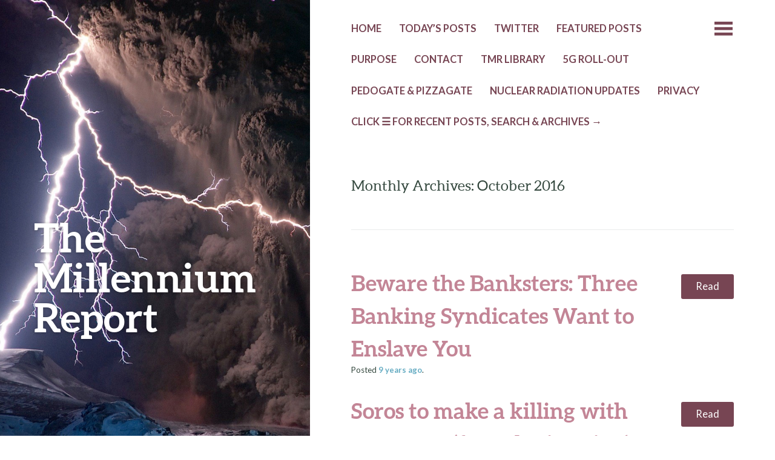

--- FILE ---
content_type: text/html; charset=UTF-8
request_url: https://themillenniumreport.com/2016/10/page/3/
body_size: 10201
content:
<!DOCTYPE html>
<html lang="en-US">
<head>
	<meta charset="UTF-8" />
	<meta name="viewport" content="width=device-width" />
	<link rel="profile" href="http://gmpg.org/xfn/11" />
	<link rel="pingback" href="https://themillenniumreport.com/xmlrpc.php" />

	<title>October 2016 &#8211; Page 3 &#8211; The Millennium Report</title>
<meta name='robots' content='max-image-preview:large' />
	<style>img:is([sizes="auto" i], [sizes^="auto," i]) { contain-intrinsic-size: 3000px 1500px }</style>
	<link rel='dns-prefetch' href='//static.addtoany.com' />
<link rel='dns-prefetch' href='//fonts.googleapis.com' />
<link rel="alternate" type="application/rss+xml" title="The Millennium Report &raquo; Feed" href="https://themillenniumreport.com/feed/" />
<link rel="alternate" type="application/rss+xml" title="The Millennium Report &raquo; Comments Feed" href="https://themillenniumreport.com/comments/feed/" />
<script type="text/javascript">
/* <![CDATA[ */
window._wpemojiSettings = {"baseUrl":"https:\/\/s.w.org\/images\/core\/emoji\/16.0.1\/72x72\/","ext":".png","svgUrl":"https:\/\/s.w.org\/images\/core\/emoji\/16.0.1\/svg\/","svgExt":".svg","source":{"concatemoji":"https:\/\/themillenniumreport.com\/wp-includes\/js\/wp-emoji-release.min.js?ver=6.8.3"}};
/*! This file is auto-generated */
!function(s,n){var o,i,e;function c(e){try{var t={supportTests:e,timestamp:(new Date).valueOf()};sessionStorage.setItem(o,JSON.stringify(t))}catch(e){}}function p(e,t,n){e.clearRect(0,0,e.canvas.width,e.canvas.height),e.fillText(t,0,0);var t=new Uint32Array(e.getImageData(0,0,e.canvas.width,e.canvas.height).data),a=(e.clearRect(0,0,e.canvas.width,e.canvas.height),e.fillText(n,0,0),new Uint32Array(e.getImageData(0,0,e.canvas.width,e.canvas.height).data));return t.every(function(e,t){return e===a[t]})}function u(e,t){e.clearRect(0,0,e.canvas.width,e.canvas.height),e.fillText(t,0,0);for(var n=e.getImageData(16,16,1,1),a=0;a<n.data.length;a++)if(0!==n.data[a])return!1;return!0}function f(e,t,n,a){switch(t){case"flag":return n(e,"\ud83c\udff3\ufe0f\u200d\u26a7\ufe0f","\ud83c\udff3\ufe0f\u200b\u26a7\ufe0f")?!1:!n(e,"\ud83c\udde8\ud83c\uddf6","\ud83c\udde8\u200b\ud83c\uddf6")&&!n(e,"\ud83c\udff4\udb40\udc67\udb40\udc62\udb40\udc65\udb40\udc6e\udb40\udc67\udb40\udc7f","\ud83c\udff4\u200b\udb40\udc67\u200b\udb40\udc62\u200b\udb40\udc65\u200b\udb40\udc6e\u200b\udb40\udc67\u200b\udb40\udc7f");case"emoji":return!a(e,"\ud83e\udedf")}return!1}function g(e,t,n,a){var r="undefined"!=typeof WorkerGlobalScope&&self instanceof WorkerGlobalScope?new OffscreenCanvas(300,150):s.createElement("canvas"),o=r.getContext("2d",{willReadFrequently:!0}),i=(o.textBaseline="top",o.font="600 32px Arial",{});return e.forEach(function(e){i[e]=t(o,e,n,a)}),i}function t(e){var t=s.createElement("script");t.src=e,t.defer=!0,s.head.appendChild(t)}"undefined"!=typeof Promise&&(o="wpEmojiSettingsSupports",i=["flag","emoji"],n.supports={everything:!0,everythingExceptFlag:!0},e=new Promise(function(e){s.addEventListener("DOMContentLoaded",e,{once:!0})}),new Promise(function(t){var n=function(){try{var e=JSON.parse(sessionStorage.getItem(o));if("object"==typeof e&&"number"==typeof e.timestamp&&(new Date).valueOf()<e.timestamp+604800&&"object"==typeof e.supportTests)return e.supportTests}catch(e){}return null}();if(!n){if("undefined"!=typeof Worker&&"undefined"!=typeof OffscreenCanvas&&"undefined"!=typeof URL&&URL.createObjectURL&&"undefined"!=typeof Blob)try{var e="postMessage("+g.toString()+"("+[JSON.stringify(i),f.toString(),p.toString(),u.toString()].join(",")+"));",a=new Blob([e],{type:"text/javascript"}),r=new Worker(URL.createObjectURL(a),{name:"wpTestEmojiSupports"});return void(r.onmessage=function(e){c(n=e.data),r.terminate(),t(n)})}catch(e){}c(n=g(i,f,p,u))}t(n)}).then(function(e){for(var t in e)n.supports[t]=e[t],n.supports.everything=n.supports.everything&&n.supports[t],"flag"!==t&&(n.supports.everythingExceptFlag=n.supports.everythingExceptFlag&&n.supports[t]);n.supports.everythingExceptFlag=n.supports.everythingExceptFlag&&!n.supports.flag,n.DOMReady=!1,n.readyCallback=function(){n.DOMReady=!0}}).then(function(){return e}).then(function(){var e;n.supports.everything||(n.readyCallback(),(e=n.source||{}).concatemoji?t(e.concatemoji):e.wpemoji&&e.twemoji&&(t(e.twemoji),t(e.wpemoji)))}))}((window,document),window._wpemojiSettings);
/* ]]> */
</script>
<style id='wp-emoji-styles-inline-css' type='text/css'>

	img.wp-smiley, img.emoji {
		display: inline !important;
		border: none !important;
		box-shadow: none !important;
		height: 1em !important;
		width: 1em !important;
		margin: 0 0.07em !important;
		vertical-align: -0.1em !important;
		background: none !important;
		padding: 0 !important;
	}
</style>
<link rel='stylesheet' id='wp-block-library-css' href='https://themillenniumreport.com/wp-includes/css/dist/block-library/style.min.css?ver=6.8.3' type='text/css' media='all' />
<style id='classic-theme-styles-inline-css' type='text/css'>
/*! This file is auto-generated */
.wp-block-button__link{color:#fff;background-color:#32373c;border-radius:9999px;box-shadow:none;text-decoration:none;padding:calc(.667em + 2px) calc(1.333em + 2px);font-size:1.125em}.wp-block-file__button{background:#32373c;color:#fff;text-decoration:none}
</style>
<style id='global-styles-inline-css' type='text/css'>
:root{--wp--preset--aspect-ratio--square: 1;--wp--preset--aspect-ratio--4-3: 4/3;--wp--preset--aspect-ratio--3-4: 3/4;--wp--preset--aspect-ratio--3-2: 3/2;--wp--preset--aspect-ratio--2-3: 2/3;--wp--preset--aspect-ratio--16-9: 16/9;--wp--preset--aspect-ratio--9-16: 9/16;--wp--preset--color--black: #000000;--wp--preset--color--cyan-bluish-gray: #abb8c3;--wp--preset--color--white: #ffffff;--wp--preset--color--pale-pink: #f78da7;--wp--preset--color--vivid-red: #cf2e2e;--wp--preset--color--luminous-vivid-orange: #ff6900;--wp--preset--color--luminous-vivid-amber: #fcb900;--wp--preset--color--light-green-cyan: #7bdcb5;--wp--preset--color--vivid-green-cyan: #00d084;--wp--preset--color--pale-cyan-blue: #8ed1fc;--wp--preset--color--vivid-cyan-blue: #0693e3;--wp--preset--color--vivid-purple: #9b51e0;--wp--preset--gradient--vivid-cyan-blue-to-vivid-purple: linear-gradient(135deg,rgba(6,147,227,1) 0%,rgb(155,81,224) 100%);--wp--preset--gradient--light-green-cyan-to-vivid-green-cyan: linear-gradient(135deg,rgb(122,220,180) 0%,rgb(0,208,130) 100%);--wp--preset--gradient--luminous-vivid-amber-to-luminous-vivid-orange: linear-gradient(135deg,rgba(252,185,0,1) 0%,rgba(255,105,0,1) 100%);--wp--preset--gradient--luminous-vivid-orange-to-vivid-red: linear-gradient(135deg,rgba(255,105,0,1) 0%,rgb(207,46,46) 100%);--wp--preset--gradient--very-light-gray-to-cyan-bluish-gray: linear-gradient(135deg,rgb(238,238,238) 0%,rgb(169,184,195) 100%);--wp--preset--gradient--cool-to-warm-spectrum: linear-gradient(135deg,rgb(74,234,220) 0%,rgb(151,120,209) 20%,rgb(207,42,186) 40%,rgb(238,44,130) 60%,rgb(251,105,98) 80%,rgb(254,248,76) 100%);--wp--preset--gradient--blush-light-purple: linear-gradient(135deg,rgb(255,206,236) 0%,rgb(152,150,240) 100%);--wp--preset--gradient--blush-bordeaux: linear-gradient(135deg,rgb(254,205,165) 0%,rgb(254,45,45) 50%,rgb(107,0,62) 100%);--wp--preset--gradient--luminous-dusk: linear-gradient(135deg,rgb(255,203,112) 0%,rgb(199,81,192) 50%,rgb(65,88,208) 100%);--wp--preset--gradient--pale-ocean: linear-gradient(135deg,rgb(255,245,203) 0%,rgb(182,227,212) 50%,rgb(51,167,181) 100%);--wp--preset--gradient--electric-grass: linear-gradient(135deg,rgb(202,248,128) 0%,rgb(113,206,126) 100%);--wp--preset--gradient--midnight: linear-gradient(135deg,rgb(2,3,129) 0%,rgb(40,116,252) 100%);--wp--preset--font-size--small: 13px;--wp--preset--font-size--medium: 20px;--wp--preset--font-size--large: 36px;--wp--preset--font-size--x-large: 42px;--wp--preset--spacing--20: 0.44rem;--wp--preset--spacing--30: 0.67rem;--wp--preset--spacing--40: 1rem;--wp--preset--spacing--50: 1.5rem;--wp--preset--spacing--60: 2.25rem;--wp--preset--spacing--70: 3.38rem;--wp--preset--spacing--80: 5.06rem;--wp--preset--shadow--natural: 6px 6px 9px rgba(0, 0, 0, 0.2);--wp--preset--shadow--deep: 12px 12px 50px rgba(0, 0, 0, 0.4);--wp--preset--shadow--sharp: 6px 6px 0px rgba(0, 0, 0, 0.2);--wp--preset--shadow--outlined: 6px 6px 0px -3px rgba(255, 255, 255, 1), 6px 6px rgba(0, 0, 0, 1);--wp--preset--shadow--crisp: 6px 6px 0px rgba(0, 0, 0, 1);}:where(.is-layout-flex){gap: 0.5em;}:where(.is-layout-grid){gap: 0.5em;}body .is-layout-flex{display: flex;}.is-layout-flex{flex-wrap: wrap;align-items: center;}.is-layout-flex > :is(*, div){margin: 0;}body .is-layout-grid{display: grid;}.is-layout-grid > :is(*, div){margin: 0;}:where(.wp-block-columns.is-layout-flex){gap: 2em;}:where(.wp-block-columns.is-layout-grid){gap: 2em;}:where(.wp-block-post-template.is-layout-flex){gap: 1.25em;}:where(.wp-block-post-template.is-layout-grid){gap: 1.25em;}.has-black-color{color: var(--wp--preset--color--black) !important;}.has-cyan-bluish-gray-color{color: var(--wp--preset--color--cyan-bluish-gray) !important;}.has-white-color{color: var(--wp--preset--color--white) !important;}.has-pale-pink-color{color: var(--wp--preset--color--pale-pink) !important;}.has-vivid-red-color{color: var(--wp--preset--color--vivid-red) !important;}.has-luminous-vivid-orange-color{color: var(--wp--preset--color--luminous-vivid-orange) !important;}.has-luminous-vivid-amber-color{color: var(--wp--preset--color--luminous-vivid-amber) !important;}.has-light-green-cyan-color{color: var(--wp--preset--color--light-green-cyan) !important;}.has-vivid-green-cyan-color{color: var(--wp--preset--color--vivid-green-cyan) !important;}.has-pale-cyan-blue-color{color: var(--wp--preset--color--pale-cyan-blue) !important;}.has-vivid-cyan-blue-color{color: var(--wp--preset--color--vivid-cyan-blue) !important;}.has-vivid-purple-color{color: var(--wp--preset--color--vivid-purple) !important;}.has-black-background-color{background-color: var(--wp--preset--color--black) !important;}.has-cyan-bluish-gray-background-color{background-color: var(--wp--preset--color--cyan-bluish-gray) !important;}.has-white-background-color{background-color: var(--wp--preset--color--white) !important;}.has-pale-pink-background-color{background-color: var(--wp--preset--color--pale-pink) !important;}.has-vivid-red-background-color{background-color: var(--wp--preset--color--vivid-red) !important;}.has-luminous-vivid-orange-background-color{background-color: var(--wp--preset--color--luminous-vivid-orange) !important;}.has-luminous-vivid-amber-background-color{background-color: var(--wp--preset--color--luminous-vivid-amber) !important;}.has-light-green-cyan-background-color{background-color: var(--wp--preset--color--light-green-cyan) !important;}.has-vivid-green-cyan-background-color{background-color: var(--wp--preset--color--vivid-green-cyan) !important;}.has-pale-cyan-blue-background-color{background-color: var(--wp--preset--color--pale-cyan-blue) !important;}.has-vivid-cyan-blue-background-color{background-color: var(--wp--preset--color--vivid-cyan-blue) !important;}.has-vivid-purple-background-color{background-color: var(--wp--preset--color--vivid-purple) !important;}.has-black-border-color{border-color: var(--wp--preset--color--black) !important;}.has-cyan-bluish-gray-border-color{border-color: var(--wp--preset--color--cyan-bluish-gray) !important;}.has-white-border-color{border-color: var(--wp--preset--color--white) !important;}.has-pale-pink-border-color{border-color: var(--wp--preset--color--pale-pink) !important;}.has-vivid-red-border-color{border-color: var(--wp--preset--color--vivid-red) !important;}.has-luminous-vivid-orange-border-color{border-color: var(--wp--preset--color--luminous-vivid-orange) !important;}.has-luminous-vivid-amber-border-color{border-color: var(--wp--preset--color--luminous-vivid-amber) !important;}.has-light-green-cyan-border-color{border-color: var(--wp--preset--color--light-green-cyan) !important;}.has-vivid-green-cyan-border-color{border-color: var(--wp--preset--color--vivid-green-cyan) !important;}.has-pale-cyan-blue-border-color{border-color: var(--wp--preset--color--pale-cyan-blue) !important;}.has-vivid-cyan-blue-border-color{border-color: var(--wp--preset--color--vivid-cyan-blue) !important;}.has-vivid-purple-border-color{border-color: var(--wp--preset--color--vivid-purple) !important;}.has-vivid-cyan-blue-to-vivid-purple-gradient-background{background: var(--wp--preset--gradient--vivid-cyan-blue-to-vivid-purple) !important;}.has-light-green-cyan-to-vivid-green-cyan-gradient-background{background: var(--wp--preset--gradient--light-green-cyan-to-vivid-green-cyan) !important;}.has-luminous-vivid-amber-to-luminous-vivid-orange-gradient-background{background: var(--wp--preset--gradient--luminous-vivid-amber-to-luminous-vivid-orange) !important;}.has-luminous-vivid-orange-to-vivid-red-gradient-background{background: var(--wp--preset--gradient--luminous-vivid-orange-to-vivid-red) !important;}.has-very-light-gray-to-cyan-bluish-gray-gradient-background{background: var(--wp--preset--gradient--very-light-gray-to-cyan-bluish-gray) !important;}.has-cool-to-warm-spectrum-gradient-background{background: var(--wp--preset--gradient--cool-to-warm-spectrum) !important;}.has-blush-light-purple-gradient-background{background: var(--wp--preset--gradient--blush-light-purple) !important;}.has-blush-bordeaux-gradient-background{background: var(--wp--preset--gradient--blush-bordeaux) !important;}.has-luminous-dusk-gradient-background{background: var(--wp--preset--gradient--luminous-dusk) !important;}.has-pale-ocean-gradient-background{background: var(--wp--preset--gradient--pale-ocean) !important;}.has-electric-grass-gradient-background{background: var(--wp--preset--gradient--electric-grass) !important;}.has-midnight-gradient-background{background: var(--wp--preset--gradient--midnight) !important;}.has-small-font-size{font-size: var(--wp--preset--font-size--small) !important;}.has-medium-font-size{font-size: var(--wp--preset--font-size--medium) !important;}.has-large-font-size{font-size: var(--wp--preset--font-size--large) !important;}.has-x-large-font-size{font-size: var(--wp--preset--font-size--x-large) !important;}
:where(.wp-block-post-template.is-layout-flex){gap: 1.25em;}:where(.wp-block-post-template.is-layout-grid){gap: 1.25em;}
:where(.wp-block-columns.is-layout-flex){gap: 2em;}:where(.wp-block-columns.is-layout-grid){gap: 2em;}
:root :where(.wp-block-pullquote){font-size: 1.5em;line-height: 1.6;}
</style>
<link rel='stylesheet' id='wp-components-css' href='https://themillenniumreport.com/wp-includes/css/dist/components/style.min.css?ver=6.8.3' type='text/css' media='all' />
<link rel='stylesheet' id='godaddy-styles-css' href='https://themillenniumreport.com/wp-content/mu-plugins/vendor/wpex/godaddy-launch/includes/Dependencies/GoDaddy/Styles/build/latest.css?ver=2.0.2' type='text/css' media='all' />
<link rel='stylesheet' id='bushwick-lato-css' href='https://fonts.googleapis.com/css?family=Lato%3A400%2C700%2C400italic%2C700italic%2C900&#038;subset=latin%2Clatin-ext' type='text/css' media='all' />
<link rel='stylesheet' id='bushwick-aleo-css' href='https://themillenniumreport.com/wp-content/themes/bushwick/fonts/aleo.css?ver=20130623' type='text/css' media='all' />
<link rel='stylesheet' id='genericons-css' href='https://themillenniumreport.com/wp-content/themes/bushwick/fonts/genericons.css?ver=3.0.2' type='text/css' media='all' />
<link rel='stylesheet' id='bushwick-style-css' href='https://themillenniumreport.com/wp-content/themes/bushwick/style.css?ver=6.8.3' type='text/css' media='all' />
<link rel='stylesheet' id='addtoany-css' href='https://themillenniumreport.com/wp-content/plugins/add-to-any/addtoany.min.css?ver=1.16' type='text/css' media='all' />
<script type="text/javascript" id="addtoany-core-js-before">
/* <![CDATA[ */
window.a2a_config=window.a2a_config||{};a2a_config.callbacks=[];a2a_config.overlays=[];a2a_config.templates={};
/* ]]> */
</script>
<script type="text/javascript" defer src="https://static.addtoany.com/menu/page.js" id="addtoany-core-js"></script>
<script type="text/javascript" src="https://themillenniumreport.com/wp-includes/js/jquery/jquery.min.js?ver=3.7.1" id="jquery-core-js"></script>
<script type="text/javascript" src="https://themillenniumreport.com/wp-includes/js/jquery/jquery-migrate.min.js?ver=3.4.1" id="jquery-migrate-js"></script>
<script type="text/javascript" defer src="https://themillenniumreport.com/wp-content/plugins/add-to-any/addtoany.min.js?ver=1.1" id="addtoany-jquery-js"></script>
<link rel="https://api.w.org/" href="https://themillenniumreport.com/wp-json/" /><link rel="EditURI" type="application/rsd+xml" title="RSD" href="https://themillenniumreport.com/xmlrpc.php?rsd" />
<meta name="generator" content="WordPress 6.8.3" />
	<style type="text/css">
			.site-header {
			background: rgba(51, 71, 61, 0.05) url(https://themillenniumreport.com/wp-content/uploads/2014/07/cropped-volcanoesstormnatgeogra2b4.jpg) no-repeat scroll center;
			background-size: cover;
		}
		</style>
	</head>

<body class="archive date paged paged-3 date-paged-3 wp-theme-bushwick">


<header id="masthead" class="site-header" role="banner">
	<div class="site-branding">
		<h1 class="site-title"><a href="https://themillenniumreport.com/" title="The Millennium Report" rel="home">The Millennium Report</a></h1>
		<p class="site-description"></p>
	</div>
</header><!-- #masthead -->
<div id="secondary" class="widget-area" role="complementary">
	<div class="widget-container">
		
			<aside id="search" class="widget widget_search">
				<form role="search" method="get" class="search-form" action="https://themillenniumreport.com/">
	<label>
		<span class="screen-reader-text">Search for:</span>
		<input type="search" class="search-field" placeholder="Search &hellip;" value="" name="s" title="Search for:" />
	</label>
	<input type="submit" class="search-submit" value="Search" />
</form>
			</aside>

			<aside id="archives" class="widget">
				<h1 class="widget-title">Archives</h1>
				<ul>
						<li><a href='https://themillenniumreport.com/2025/11/'>November 2025</a></li>
	<li><a href='https://themillenniumreport.com/2025/09/'>September 2025</a></li>
	<li><a href='https://themillenniumreport.com/2025/08/'>August 2025</a></li>
	<li><a href='https://themillenniumreport.com/2024/12/'>December 2024</a></li>
	<li><a href='https://themillenniumreport.com/2024/10/'>October 2024</a></li>
	<li><a href='https://themillenniumreport.com/2024/09/'>September 2024</a></li>
	<li><a href='https://themillenniumreport.com/2024/08/'>August 2024</a></li>
	<li><a href='https://themillenniumreport.com/2024/07/'>July 2024</a></li>
	<li><a href='https://themillenniumreport.com/2024/06/'>June 2024</a></li>
	<li><a href='https://themillenniumreport.com/2024/05/'>May 2024</a></li>
	<li><a href='https://themillenniumreport.com/2024/04/'>April 2024</a></li>
	<li><a href='https://themillenniumreport.com/2024/03/'>March 2024</a></li>
	<li><a href='https://themillenniumreport.com/2024/02/'>February 2024</a></li>
	<li><a href='https://themillenniumreport.com/2023/10/'>October 2023</a></li>
	<li><a href='https://themillenniumreport.com/2023/09/'>September 2023</a></li>
	<li><a href='https://themillenniumreport.com/2021/09/'>September 2021</a></li>
	<li><a href='https://themillenniumreport.com/2021/07/'>July 2021</a></li>
	<li><a href='https://themillenniumreport.com/2021/06/'>June 2021</a></li>
	<li><a href='https://themillenniumreport.com/2021/05/'>May 2021</a></li>
	<li><a href='https://themillenniumreport.com/2021/04/'>April 2021</a></li>
	<li><a href='https://themillenniumreport.com/2021/03/'>March 2021</a></li>
	<li><a href='https://themillenniumreport.com/2021/02/'>February 2021</a></li>
	<li><a href='https://themillenniumreport.com/2021/01/'>January 2021</a></li>
	<li><a href='https://themillenniumreport.com/2020/12/'>December 2020</a></li>
	<li><a href='https://themillenniumreport.com/2020/11/'>November 2020</a></li>
	<li><a href='https://themillenniumreport.com/2020/10/'>October 2020</a></li>
	<li><a href='https://themillenniumreport.com/2020/09/'>September 2020</a></li>
	<li><a href='https://themillenniumreport.com/2020/08/'>August 2020</a></li>
	<li><a href='https://themillenniumreport.com/2020/07/'>July 2020</a></li>
	<li><a href='https://themillenniumreport.com/2020/06/'>June 2020</a></li>
	<li><a href='https://themillenniumreport.com/2020/05/'>May 2020</a></li>
	<li><a href='https://themillenniumreport.com/2020/04/'>April 2020</a></li>
	<li><a href='https://themillenniumreport.com/2020/03/'>March 2020</a></li>
	<li><a href='https://themillenniumreport.com/2020/02/'>February 2020</a></li>
	<li><a href='https://themillenniumreport.com/2020/01/'>January 2020</a></li>
	<li><a href='https://themillenniumreport.com/2019/12/'>December 2019</a></li>
	<li><a href='https://themillenniumreport.com/2019/11/'>November 2019</a></li>
	<li><a href='https://themillenniumreport.com/2019/10/'>October 2019</a></li>
	<li><a href='https://themillenniumreport.com/2019/09/'>September 2019</a></li>
	<li><a href='https://themillenniumreport.com/2019/08/'>August 2019</a></li>
	<li><a href='https://themillenniumreport.com/2019/07/'>July 2019</a></li>
	<li><a href='https://themillenniumreport.com/2019/06/'>June 2019</a></li>
	<li><a href='https://themillenniumreport.com/2019/05/'>May 2019</a></li>
	<li><a href='https://themillenniumreport.com/2019/04/'>April 2019</a></li>
	<li><a href='https://themillenniumreport.com/2019/03/'>March 2019</a></li>
	<li><a href='https://themillenniumreport.com/2019/02/'>February 2019</a></li>
	<li><a href='https://themillenniumreport.com/2019/01/'>January 2019</a></li>
	<li><a href='https://themillenniumreport.com/2018/12/'>December 2018</a></li>
	<li><a href='https://themillenniumreport.com/2018/11/'>November 2018</a></li>
	<li><a href='https://themillenniumreport.com/2018/10/'>October 2018</a></li>
	<li><a href='https://themillenniumreport.com/2018/09/'>September 2018</a></li>
	<li><a href='https://themillenniumreport.com/2018/08/'>August 2018</a></li>
	<li><a href='https://themillenniumreport.com/2018/07/'>July 2018</a></li>
	<li><a href='https://themillenniumreport.com/2018/06/'>June 2018</a></li>
	<li><a href='https://themillenniumreport.com/2018/05/'>May 2018</a></li>
	<li><a href='https://themillenniumreport.com/2018/04/'>April 2018</a></li>
	<li><a href='https://themillenniumreport.com/2018/03/'>March 2018</a></li>
	<li><a href='https://themillenniumreport.com/2018/02/'>February 2018</a></li>
	<li><a href='https://themillenniumreport.com/2018/01/'>January 2018</a></li>
	<li><a href='https://themillenniumreport.com/2017/12/'>December 2017</a></li>
	<li><a href='https://themillenniumreport.com/2017/11/'>November 2017</a></li>
	<li><a href='https://themillenniumreport.com/2017/10/'>October 2017</a></li>
	<li><a href='https://themillenniumreport.com/2017/09/'>September 2017</a></li>
	<li><a href='https://themillenniumreport.com/2017/08/'>August 2017</a></li>
	<li><a href='https://themillenniumreport.com/2017/07/'>July 2017</a></li>
	<li><a href='https://themillenniumreport.com/2017/06/'>June 2017</a></li>
	<li><a href='https://themillenniumreport.com/2017/05/'>May 2017</a></li>
	<li><a href='https://themillenniumreport.com/2017/04/'>April 2017</a></li>
	<li><a href='https://themillenniumreport.com/2017/03/'>March 2017</a></li>
	<li><a href='https://themillenniumreport.com/2017/02/'>February 2017</a></li>
	<li><a href='https://themillenniumreport.com/2017/01/'>January 2017</a></li>
	<li><a href='https://themillenniumreport.com/2016/12/'>December 2016</a></li>
	<li><a href='https://themillenniumreport.com/2016/11/'>November 2016</a></li>
	<li><a href='https://themillenniumreport.com/2016/10/' aria-current="page">October 2016</a></li>
	<li><a href='https://themillenniumreport.com/2016/09/'>September 2016</a></li>
	<li><a href='https://themillenniumreport.com/2016/08/'>August 2016</a></li>
	<li><a href='https://themillenniumreport.com/2016/07/'>July 2016</a></li>
	<li><a href='https://themillenniumreport.com/2016/06/'>June 2016</a></li>
	<li><a href='https://themillenniumreport.com/2016/05/'>May 2016</a></li>
	<li><a href='https://themillenniumreport.com/2016/04/'>April 2016</a></li>
	<li><a href='https://themillenniumreport.com/2016/03/'>March 2016</a></li>
	<li><a href='https://themillenniumreport.com/2016/02/'>February 2016</a></li>
	<li><a href='https://themillenniumreport.com/2016/01/'>January 2016</a></li>
	<li><a href='https://themillenniumreport.com/2015/12/'>December 2015</a></li>
	<li><a href='https://themillenniumreport.com/2015/11/'>November 2015</a></li>
	<li><a href='https://themillenniumreport.com/2015/10/'>October 2015</a></li>
	<li><a href='https://themillenniumreport.com/2015/09/'>September 2015</a></li>
	<li><a href='https://themillenniumreport.com/2015/08/'>August 2015</a></li>
	<li><a href='https://themillenniumreport.com/2015/07/'>July 2015</a></li>
	<li><a href='https://themillenniumreport.com/2015/06/'>June 2015</a></li>
	<li><a href='https://themillenniumreport.com/2015/05/'>May 2015</a></li>
	<li><a href='https://themillenniumreport.com/2015/04/'>April 2015</a></li>
	<li><a href='https://themillenniumreport.com/2015/03/'>March 2015</a></li>
	<li><a href='https://themillenniumreport.com/2015/02/'>February 2015</a></li>
	<li><a href='https://themillenniumreport.com/2015/01/'>January 2015</a></li>
	<li><a href='https://themillenniumreport.com/2014/12/'>December 2014</a></li>
	<li><a href='https://themillenniumreport.com/2014/11/'>November 2014</a></li>
	<li><a href='https://themillenniumreport.com/2014/10/'>October 2014</a></li>
	<li><a href='https://themillenniumreport.com/2014/09/'>September 2014</a></li>
	<li><a href='https://themillenniumreport.com/2014/08/'>August 2014</a></li>
	<li><a href='https://themillenniumreport.com/2014/07/'>July 2014</a></li>
	<li><a href='https://themillenniumreport.com/2014/06/'>June 2014</a></li>
				</ul>
			</aside>

			<aside id="meta" class="widget">
				<h1 class="widget-title">Meta</h1>
				<ul>
										<li><a href="https://themillenniumreport.com/wp-login.php">Log in</a></li>
									</ul>
			</aside>

			</div>
</div><!-- #secondary -->

	<section id="primary" class="content-area">
		<main id="main" class="site-main" role="main">

			<nav id="site-navigation" class="navigation-main" role="navigation">
	<h1 class="menu-toggle genericon"></h1>
	<div class="screen-reader-text skip-link"><a href="#content" title="Skip to content">Skip to content</a></div>

	<div class="menu-menu-1-container"><ul id="menu-menu-1" class="menu"><li id="menu-item-130" class="menu-item menu-item-type-custom menu-item-object-custom menu-item-home menu-item-130"><a href="https://themillenniumreport.com">HOME</a></li>
<li id="menu-item-10734" class="menu-item menu-item-type-custom menu-item-object-custom menu-item-10734"><a href="https://themillenniumreport.com/author/themillenniumreport/">TODAY&#8217;s POSTS</a></li>
<li id="menu-item-73305" class="menu-item menu-item-type-post_type menu-item-object-page menu-item-73305"><a href="https://themillenniumreport.com/twitter/">TWITTER</a></li>
<li id="menu-item-52713" class="menu-item menu-item-type-post_type menu-item-object-page menu-item-52713"><a href="https://themillenniumreport.com/featured-posts/">Featured Posts</a></li>
<li id="menu-item-27" class="menu-item menu-item-type-post_type menu-item-object-page menu-item-27"><a href="https://themillenniumreport.com/about/">PURPOSE</a></li>
<li id="menu-item-26" class="menu-item menu-item-type-post_type menu-item-object-page menu-item-26"><a href="https://themillenniumreport.com/contact/">CONTACT</a></li>
<li id="menu-item-48675" class="menu-item menu-item-type-post_type menu-item-object-page menu-item-48675"><a href="https://themillenniumreport.com/tmr-library/">TMR LIBRARY</a></li>
<li id="menu-item-79090" class="menu-item menu-item-type-post_type menu-item-object-page menu-item-79090"><a href="https://themillenniumreport.com/5g-roll-out/">5G ROLL-OUT</a></li>
<li id="menu-item-38916" class="menu-item menu-item-type-post_type menu-item-object-page menu-item-38916"><a href="https://themillenniumreport.com/pizzagate/">Pedogate &#038; Pizzagate</a></li>
<li id="menu-item-59941" class="menu-item menu-item-type-post_type menu-item-object-page menu-item-59941"><a href="https://themillenniumreport.com/nuclear-radiation-updates/">NUCLEAR RADIATION UPDATES</a></li>
<li id="menu-item-128" class="menu-item menu-item-type-post_type menu-item-object-page menu-item-128"><a href="https://themillenniumreport.com/privacy/">PRIVACY</a></li>
<li id="menu-item-9926" class="menu-item menu-item-type-post_type menu-item-object-page menu-item-9926"><a href="https://themillenniumreport.com/sample-page/">CLICK ☰ FOR RECENT POSTS, SEARCH &#038; ARCHIVES →</a></li>
</ul></div>	<a class="widget-handle genericon" href="#"></a>
</nav><!-- #site-navigation -->

			<header class="page-header">
				<h1 class="page-title">
					Monthly Archives: October 2016				</h1>
							</header><!-- .page-header -->

			
<article id="post-37458" class="entry-preview post-37458 post type-post status-publish format-standard hentry category-uncategorized">
	<header class="entry-header"><h1 class="entry-title"><a href="https://themillenniumreport.com/2016/10/beware-the-banksters-three-banking-syndicates-want-to-enslave-you/" rel="bookmark">Beware the Banksters: Three Banking Syndicates Want to Enslave You</a></h1></header><!-- .entry-header -->
	<div class="entry-permalink">
		<a class="more-link" href="https://themillenniumreport.com/2016/10/beware-the-banksters-three-banking-syndicates-want-to-enslave-you/" title="Beware the Banksters: Three Banking Syndicates Want to Enslave You" rel="bookmark">Read</a>
	</div><!-- .entry-permalink -->

	<footer class="entry-meta">
		Posted <a href="https://themillenniumreport.com/2016/10/beware-the-banksters-three-banking-syndicates-want-to-enslave-you/" title="6:41 pm" rel="bookmark"><time class="entry-date" datetime="2016-10-22T18:41:53-04:00">9 years</time> ago</a><span class="byline"> by <span class="author vcard"><a class="url fn n" href="https://themillenniumreport.com/author/themillenniumreport/" title="View all posts by The Millennium Report" rel="author">The Millennium Report</a></span></span>.	</footer><!-- .entry-meta -->
</article><!-- #post-## -->

<article id="post-37453" class="entry-preview post-37453 post type-post status-publish format-standard hentry category-uncategorized">
	<header class="entry-header"><h1 class="entry-title"><a href="https://themillenniumreport.com/2016/10/soros-to-make-a-killing-with-european-forced-migration-2/" rel="bookmark">Soros to make a killing with European &#8216;forced migration&#8217;</a></h1></header><!-- .entry-header -->
	<div class="entry-permalink">
		<a class="more-link" href="https://themillenniumreport.com/2016/10/soros-to-make-a-killing-with-european-forced-migration-2/" title="Soros to make a killing with European &#8216;forced migration&#8217;" rel="bookmark">Read</a>
	</div><!-- .entry-permalink -->

	<footer class="entry-meta">
		Posted <a href="https://themillenniumreport.com/2016/10/soros-to-make-a-killing-with-european-forced-migration-2/" title="2:33 pm" rel="bookmark"><time class="entry-date" datetime="2016-10-22T14:33:56-04:00">9 years</time> ago</a><span class="byline"> by <span class="author vcard"><a class="url fn n" href="https://themillenniumreport.com/author/themillenniumreport/" title="View all posts by The Millennium Report" rel="author">The Millennium Report</a></span></span>.	</footer><!-- .entry-meta -->
</article><!-- #post-## -->

<article id="post-37446" class="entry-preview post-37446 post type-post status-publish format-standard hentry category-uncategorized">
	<header class="entry-header"><h1 class="entry-title"><a href="https://themillenniumreport.com/2016/10/wikileaks-tweets-heavily-armed-police-outside-ecuadorian-embassy-says-assange-is-still-alive/" rel="bookmark">WikiLeaks Tweets &#8220;Heavily Armed Police&#8221; Outside Ecuadorian Embassy; Says Assange Is Still Alive</a></h1></header><!-- .entry-header -->
	<div class="entry-permalink">
		<a class="more-link" href="https://themillenniumreport.com/2016/10/wikileaks-tweets-heavily-armed-police-outside-ecuadorian-embassy-says-assange-is-still-alive/" title="WikiLeaks Tweets &#8220;Heavily Armed Police&#8221; Outside Ecuadorian Embassy; Says Assange Is Still Alive" rel="bookmark">Read</a>
	</div><!-- .entry-permalink -->

	<footer class="entry-meta">
		Posted <a href="https://themillenniumreport.com/2016/10/wikileaks-tweets-heavily-armed-police-outside-ecuadorian-embassy-says-assange-is-still-alive/" title="12:21 pm" rel="bookmark"><time class="entry-date" datetime="2016-10-22T12:21:09-04:00">9 years</time> ago</a><span class="byline"> by <span class="author vcard"><a class="url fn n" href="https://themillenniumreport.com/author/themillenniumreport/" title="View all posts by The Millennium Report" rel="author">The Millennium Report</a></span></span>.	</footer><!-- .entry-meta -->
</article><!-- #post-## -->

<article id="post-37435" class="entry-preview post-37435 post type-post status-publish format-standard hentry category-uncategorized">
	<header class="entry-header"><h1 class="entry-title"><a href="https://themillenniumreport.com/2016/10/the-american-empire-collapses-in-real-time/" rel="bookmark">The American Empire Collapses in Real Time</a></h1></header><!-- .entry-header -->
	<div class="entry-permalink">
		<a class="more-link" href="https://themillenniumreport.com/2016/10/the-american-empire-collapses-in-real-time/" title="The American Empire Collapses in Real Time" rel="bookmark">Read</a>
	</div><!-- .entry-permalink -->

	<footer class="entry-meta">
		Posted <a href="https://themillenniumreport.com/2016/10/the-american-empire-collapses-in-real-time/" title="4:50 am" rel="bookmark"><time class="entry-date" datetime="2016-10-22T04:50:49-04:00">9 years</time> ago</a><span class="byline"> by <span class="author vcard"><a class="url fn n" href="https://themillenniumreport.com/author/themillenniumreport/" title="View all posts by The Millennium Report" rel="author">The Millennium Report</a></span></span>.	</footer><!-- .entry-meta -->
</article><!-- #post-## -->

<article id="post-37426" class="entry-preview post-37426 post type-post status-publish format-standard hentry category-uncategorized">
	<header class="entry-header"><h1 class="entry-title"><a href="https://themillenniumreport.com/2016/10/play-time-is-over-children-putins-message-to-the-western-elites-is-most-important-since-churchills-iron-curtain-speech/" rel="bookmark">Play-time is over, children: Putin&#8217;s message to the Western elites is most important since Churchill&#8217;s &#8216;Iron Curtain&#8217; speech</a></h1></header><!-- .entry-header -->
	<div class="entry-permalink">
		<a class="more-link" href="https://themillenniumreport.com/2016/10/play-time-is-over-children-putins-message-to-the-western-elites-is-most-important-since-churchills-iron-curtain-speech/" title="Play-time is over, children: Putin&#8217;s message to the Western elites is most important since Churchill&#8217;s &#8216;Iron Curtain&#8217; speech" rel="bookmark">Read</a>
	</div><!-- .entry-permalink -->

	<footer class="entry-meta">
		Posted <a href="https://themillenniumreport.com/2016/10/play-time-is-over-children-putins-message-to-the-western-elites-is-most-important-since-churchills-iron-curtain-speech/" title="7:33 pm" rel="bookmark"><time class="entry-date" datetime="2016-10-21T19:33:15-04:00">9 years</time> ago</a><span class="byline"> by <span class="author vcard"><a class="url fn n" href="https://themillenniumreport.com/author/themillenniumreport/" title="View all posts by The Millennium Report" rel="author">The Millennium Report</a></span></span>.	</footer><!-- .entry-meta -->
</article><!-- #post-## -->

<article id="post-37402" class="entry-preview post-37402 post type-post status-publish format-standard hentry category-uncategorized">
	<header class="entry-header"><h1 class="entry-title"><a href="https://themillenniumreport.com/2016/10/crazy-leak-fake-alien-invasion-on-election-day/" rel="bookmark">Crazy Leak! Fake Alien Invasion On Election Day?</a></h1></header><!-- .entry-header -->
	<div class="entry-permalink">
		<a class="more-link" href="https://themillenniumreport.com/2016/10/crazy-leak-fake-alien-invasion-on-election-day/" title="Crazy Leak! Fake Alien Invasion On Election Day?" rel="bookmark">Read</a>
	</div><!-- .entry-permalink -->

	<footer class="entry-meta">
		Posted <a href="https://themillenniumreport.com/2016/10/crazy-leak-fake-alien-invasion-on-election-day/" title="3:11 pm" rel="bookmark"><time class="entry-date" datetime="2016-10-21T15:11:50-04:00">9 years</time> ago</a><span class="byline"> by <span class="author vcard"><a class="url fn n" href="https://themillenniumreport.com/author/themillenniumreport/" title="View all posts by The Millennium Report" rel="author">The Millennium Report</a></span></span>.	</footer><!-- .entry-meta -->
</article><!-- #post-## -->

<article id="post-37369" class="entry-preview post-37369 post type-post status-publish format-standard hentry category-uncategorized">
	<header class="entry-header"><h1 class="entry-title"><a href="https://themillenniumreport.com/2016/10/operation-firesign-clinton-campaign-has-a-life-or-death-strategy-in-place-to-offset-her-ongoing-poll-crash/" rel="bookmark">OPERATION FIRESIGN: Clinton Campaign has a &#8216;life-or-death strategy&#8217; in place to offset her ongoing poll crash</a></h1></header><!-- .entry-header -->
	<div class="entry-permalink">
		<a class="more-link" href="https://themillenniumreport.com/2016/10/operation-firesign-clinton-campaign-has-a-life-or-death-strategy-in-place-to-offset-her-ongoing-poll-crash/" title="OPERATION FIRESIGN: Clinton Campaign has a &#8216;life-or-death strategy&#8217; in place to offset her ongoing poll crash" rel="bookmark">Read</a>
	</div><!-- .entry-permalink -->

	<footer class="entry-meta">
		Posted <a href="https://themillenniumreport.com/2016/10/operation-firesign-clinton-campaign-has-a-life-or-death-strategy-in-place-to-offset-her-ongoing-poll-crash/" title="2:10 pm" rel="bookmark"><time class="entry-date" datetime="2016-10-21T14:10:43-04:00">9 years</time> ago</a><span class="byline"> by <span class="author vcard"><a class="url fn n" href="https://themillenniumreport.com/author/themillenniumreport/" title="View all posts by The Millennium Report" rel="author">The Millennium Report</a></span></span>.	</footer><!-- .entry-meta -->
</article><!-- #post-## -->

<article id="post-37363" class="entry-preview post-37363 post type-post status-publish format-standard hentry category-uncategorized">
	<header class="entry-header"><h1 class="entry-title"><a href="https://themillenniumreport.com/2016/10/moscow-summons-belgian-ambassador-presents-data-on-f-16s-bombing-of-syrian-civilians/" rel="bookmark">Moscow summons Belgian ambassador, presents data on F-16s bombing of Syrian civilians</a></h1></header><!-- .entry-header -->
	<div class="entry-permalink">
		<a class="more-link" href="https://themillenniumreport.com/2016/10/moscow-summons-belgian-ambassador-presents-data-on-f-16s-bombing-of-syrian-civilians/" title="Moscow summons Belgian ambassador, presents data on F-16s bombing of Syrian civilians" rel="bookmark">Read</a>
	</div><!-- .entry-permalink -->

	<footer class="entry-meta">
		Posted <a href="https://themillenniumreport.com/2016/10/moscow-summons-belgian-ambassador-presents-data-on-f-16s-bombing-of-syrian-civilians/" title="11:31 am" rel="bookmark"><time class="entry-date" datetime="2016-10-21T11:31:24-04:00">9 years</time> ago</a><span class="byline"> by <span class="author vcard"><a class="url fn n" href="https://themillenniumreport.com/author/themillenniumreport/" title="View all posts by The Millennium Report" rel="author">The Millennium Report</a></span></span>.	</footer><!-- .entry-meta -->
</article><!-- #post-## -->

<article id="post-37356" class="entry-preview post-37356 post type-post status-publish format-standard hentry category-uncategorized">
	<header class="entry-header"><h1 class="entry-title"><a href="https://themillenniumreport.com/2016/10/why-so-many-african-leaders-hate-the-international-criminal-court/" rel="bookmark">Why so many African leaders hate the International Criminal Court</a></h1></header><!-- .entry-header -->
	<div class="entry-permalink">
		<a class="more-link" href="https://themillenniumreport.com/2016/10/why-so-many-african-leaders-hate-the-international-criminal-court/" title="Why so many African leaders hate the International Criminal Court" rel="bookmark">Read</a>
	</div><!-- .entry-permalink -->

	<footer class="entry-meta">
		Posted <a href="https://themillenniumreport.com/2016/10/why-so-many-african-leaders-hate-the-international-criminal-court/" title="8:30 am" rel="bookmark"><time class="entry-date" datetime="2016-10-21T08:30:02-04:00">9 years</time> ago</a><span class="byline"> by <span class="author vcard"><a class="url fn n" href="https://themillenniumreport.com/author/themillenniumreport/" title="View all posts by The Millennium Report" rel="author">The Millennium Report</a></span></span>.	</footer><!-- .entry-meta -->
</article><!-- #post-## -->

<article id="post-37353" class="entry-preview post-37353 post type-post status-publish format-standard hentry category-uncategorized">
	<header class="entry-header"><h1 class="entry-title"><a href="https://themillenniumreport.com/2016/10/f-16s-harassed-erdogan-plane-during-coup-attempt-plotters-tried-to-seize-him-reuters/" rel="bookmark">F-16s harassed Erdogan plane during coup attempt, plotters tried to seize him – Reuters</a></h1></header><!-- .entry-header -->
	<div class="entry-permalink">
		<a class="more-link" href="https://themillenniumreport.com/2016/10/f-16s-harassed-erdogan-plane-during-coup-attempt-plotters-tried-to-seize-him-reuters/" title="F-16s harassed Erdogan plane during coup attempt, plotters tried to seize him – Reuters" rel="bookmark">Read</a>
	</div><!-- .entry-permalink -->

	<footer class="entry-meta">
		Posted <a href="https://themillenniumreport.com/2016/10/f-16s-harassed-erdogan-plane-during-coup-attempt-plotters-tried-to-seize-him-reuters/" title="7:41 am" rel="bookmark"><time class="entry-date" datetime="2016-10-21T07:41:24-04:00">9 years</time> ago</a><span class="byline"> by <span class="author vcard"><a class="url fn n" href="https://themillenniumreport.com/author/themillenniumreport/" title="View all posts by The Millennium Report" rel="author">The Millennium Report</a></span></span>.	</footer><!-- .entry-meta -->
</article><!-- #post-## -->

<article id="post-37349" class="entry-preview post-37349 post type-post status-publish format-standard hentry category-uncategorized">
	<header class="entry-header"><h1 class="entry-title"><a href="https://themillenniumreport.com/2016/10/south-africa-to-withdraw-from-war-crimes-court/" rel="bookmark">South Africa to withdraw from war crimes court</a></h1></header><!-- .entry-header -->
	<div class="entry-permalink">
		<a class="more-link" href="https://themillenniumreport.com/2016/10/south-africa-to-withdraw-from-war-crimes-court/" title="South Africa to withdraw from war crimes court" rel="bookmark">Read</a>
	</div><!-- .entry-permalink -->

	<footer class="entry-meta">
		Posted <a href="https://themillenniumreport.com/2016/10/south-africa-to-withdraw-from-war-crimes-court/" title="7:15 am" rel="bookmark"><time class="entry-date" datetime="2016-10-21T07:15:14-04:00">9 years</time> ago</a><span class="byline"> by <span class="author vcard"><a class="url fn n" href="https://themillenniumreport.com/author/themillenniumreport/" title="View all posts by The Millennium Report" rel="author">The Millennium Report</a></span></span>.	</footer><!-- .entry-meta -->
</article><!-- #post-## -->

<article id="post-37346" class="entry-preview post-37346 post type-post status-publish format-standard hentry category-uncategorized">
	<header class="entry-header"><h1 class="entry-title"><a href="https://themillenniumreport.com/2016/10/u-s-relocated-isis-terrorists-out-of-iraq-and-into-syria-to-fight-assad/" rel="bookmark">U.S. ‘relocated’ ISIS terrorists out of Iraq and into Syria to fight Assad</a></h1></header><!-- .entry-header -->
	<div class="entry-permalink">
		<a class="more-link" href="https://themillenniumreport.com/2016/10/u-s-relocated-isis-terrorists-out-of-iraq-and-into-syria-to-fight-assad/" title="U.S. ‘relocated’ ISIS terrorists out of Iraq and into Syria to fight Assad" rel="bookmark">Read</a>
	</div><!-- .entry-permalink -->

	<footer class="entry-meta">
		Posted <a href="https://themillenniumreport.com/2016/10/u-s-relocated-isis-terrorists-out-of-iraq-and-into-syria-to-fight-assad/" title="6:45 am" rel="bookmark"><time class="entry-date" datetime="2016-10-21T06:45:19-04:00">9 years</time> ago</a><span class="byline"> by <span class="author vcard"><a class="url fn n" href="https://themillenniumreport.com/author/themillenniumreport/" title="View all posts by The Millennium Report" rel="author">The Millennium Report</a></span></span>.	</footer><!-- .entry-meta -->
</article><!-- #post-## -->

<article id="post-37340" class="entry-preview post-37340 post type-post status-publish format-standard hentry category-uncategorized">
	<header class="entry-header"><h1 class="entry-title"><a href="https://themillenniumreport.com/2016/10/the-aleppo-mosul-riddle/" rel="bookmark">The Aleppo / Mosul Riddle</a></h1></header><!-- .entry-header -->
	<div class="entry-permalink">
		<a class="more-link" href="https://themillenniumreport.com/2016/10/the-aleppo-mosul-riddle/" title="The Aleppo / Mosul Riddle" rel="bookmark">Read</a>
	</div><!-- .entry-permalink -->

	<footer class="entry-meta">
		Posted <a href="https://themillenniumreport.com/2016/10/the-aleppo-mosul-riddle/" title="6:38 am" rel="bookmark"><time class="entry-date" datetime="2016-10-21T06:38:51-04:00">9 years</time> ago</a><span class="byline"> by <span class="author vcard"><a class="url fn n" href="https://themillenniumreport.com/author/themillenniumreport/" title="View all posts by The Millennium Report" rel="author">The Millennium Report</a></span></span>.	</footer><!-- .entry-meta -->
</article><!-- #post-## -->

<article id="post-37325" class="entry-preview post-37325 post type-post status-publish format-standard hentry category-uncategorized">
	<header class="entry-header"><h1 class="entry-title"><a href="https://themillenniumreport.com/2016/10/dutroux-affair-the-largest-sex-slave-ring-operation-in-history-busted/" rel="bookmark">Dutroux Affair Cover-up: The Largest Sex Slave Ring Operation In History&#8212;BUSTED</a></h1></header><!-- .entry-header -->
	<div class="entry-permalink">
		<a class="more-link" href="https://themillenniumreport.com/2016/10/dutroux-affair-the-largest-sex-slave-ring-operation-in-history-busted/" title="Dutroux Affair Cover-up: The Largest Sex Slave Ring Operation In History&#8212;BUSTED" rel="bookmark">Read</a>
	</div><!-- .entry-permalink -->

	<footer class="entry-meta">
		Posted <a href="https://themillenniumreport.com/2016/10/dutroux-affair-the-largest-sex-slave-ring-operation-in-history-busted/" title="4:16 pm" rel="bookmark"><time class="entry-date" datetime="2016-10-20T16:16:07-04:00">9 years</time> ago</a><span class="byline"> by <span class="author vcard"><a class="url fn n" href="https://themillenniumreport.com/author/themillenniumreport/" title="View all posts by The Millennium Report" rel="author">The Millennium Report</a></span></span>.	</footer><!-- .entry-meta -->
</article><!-- #post-## -->

<article id="post-37318" class="entry-preview post-37318 post type-post status-publish format-standard hentry category-uncategorized">
	<header class="entry-header"><h1 class="entry-title"><a href="https://themillenniumreport.com/2016/10/radar-data-proves-belgian-f-16s-attacked-village-near-aleppo-killing-6-russia/" rel="bookmark">Radar data proves Belgian F-16s attacked village near Aleppo, killing 6 &#8211; Russia</a></h1></header><!-- .entry-header -->
	<div class="entry-permalink">
		<a class="more-link" href="https://themillenniumreport.com/2016/10/radar-data-proves-belgian-f-16s-attacked-village-near-aleppo-killing-6-russia/" title="Radar data proves Belgian F-16s attacked village near Aleppo, killing 6 &#8211; Russia" rel="bookmark">Read</a>
	</div><!-- .entry-permalink -->

	<footer class="entry-meta">
		Posted <a href="https://themillenniumreport.com/2016/10/radar-data-proves-belgian-f-16s-attacked-village-near-aleppo-killing-6-russia/" title="3:16 pm" rel="bookmark"><time class="entry-date" datetime="2016-10-20T15:16:28-04:00">9 years</time> ago</a><span class="byline"> by <span class="author vcard"><a class="url fn n" href="https://themillenniumreport.com/author/themillenniumreport/" title="View all posts by The Millennium Report" rel="author">The Millennium Report</a></span></span>.	</footer><!-- .entry-meta -->
</article><!-- #post-## -->

<article id="post-37312" class="entry-preview post-37312 post type-post status-publish format-standard hentry category-uncategorized">
	<header class="entry-header"><h1 class="entry-title"><a href="https://themillenniumreport.com/2016/10/terrorists-recruit-petro-engineers-and-oil-experts/" rel="bookmark">Terrorists Recruit Petro Engineers And Oil Experts</a></h1></header><!-- .entry-header -->
	<div class="entry-permalink">
		<a class="more-link" href="https://themillenniumreport.com/2016/10/terrorists-recruit-petro-engineers-and-oil-experts/" title="Terrorists Recruit Petro Engineers And Oil Experts" rel="bookmark">Read</a>
	</div><!-- .entry-permalink -->

	<footer class="entry-meta">
		Posted <a href="https://themillenniumreport.com/2016/10/terrorists-recruit-petro-engineers-and-oil-experts/" title="3:04 pm" rel="bookmark"><time class="entry-date" datetime="2016-10-20T15:04:27-04:00">9 years</time> ago</a><span class="byline"> by <span class="author vcard"><a class="url fn n" href="https://themillenniumreport.com/author/themillenniumreport/" title="View all posts by The Millennium Report" rel="author">The Millennium Report</a></span></span>.	</footer><!-- .entry-meta -->
</article><!-- #post-## -->

<article id="post-37304" class="entry-preview post-37304 post type-post status-publish format-standard hentry category-uncategorized">
	<header class="entry-header"><h1 class="entry-title"><a href="https://themillenniumreport.com/2016/10/the-new-black-pope-sosa-and-white-pope-francis-are-american-first-in-catholic-history/" rel="bookmark">THE NEW BLACK POPE, SOSA AND WHITE POPE, FRANCIS ARE AMERICAN FIRST IN CATHOLIC HISTORY</a></h1></header><!-- .entry-header -->
	<div class="entry-permalink">
		<a class="more-link" href="https://themillenniumreport.com/2016/10/the-new-black-pope-sosa-and-white-pope-francis-are-american-first-in-catholic-history/" title="THE NEW BLACK POPE, SOSA AND WHITE POPE, FRANCIS ARE AMERICAN FIRST IN CATHOLIC HISTORY" rel="bookmark">Read</a>
	</div><!-- .entry-permalink -->

	<footer class="entry-meta">
		Posted <a href="https://themillenniumreport.com/2016/10/the-new-black-pope-sosa-and-white-pope-francis-are-american-first-in-catholic-history/" title="2:53 pm" rel="bookmark"><time class="entry-date" datetime="2016-10-20T14:53:43-04:00">9 years</time> ago</a><span class="byline"> by <span class="author vcard"><a class="url fn n" href="https://themillenniumreport.com/author/themillenniumreport/" title="View all posts by The Millennium Report" rel="author">The Millennium Report</a></span></span>.	</footer><!-- .entry-meta -->
</article><!-- #post-## -->

<article id="post-37297" class="entry-preview post-37297 post type-post status-publish format-standard hentry category-uncategorized">
	<header class="entry-header"><h1 class="entry-title"><a href="https://themillenniumreport.com/2016/10/america-has-lost-duterte-announces-separation-from-united-states-alligns-with-china-seeks-alliance-with-putin/" rel="bookmark">&#8220;America Has Lost&#8221; &#8211; Duterte Announces &#8220;Separation&#8221; From United States, Alligns With China; Seeks Alliance With Putin</a></h1></header><!-- .entry-header -->
	<div class="entry-permalink">
		<a class="more-link" href="https://themillenniumreport.com/2016/10/america-has-lost-duterte-announces-separation-from-united-states-alligns-with-china-seeks-alliance-with-putin/" title="&#8220;America Has Lost&#8221; &#8211; Duterte Announces &#8220;Separation&#8221; From United States, Alligns With China; Seeks Alliance With Putin" rel="bookmark">Read</a>
	</div><!-- .entry-permalink -->

	<footer class="entry-meta">
		Posted <a href="https://themillenniumreport.com/2016/10/america-has-lost-duterte-announces-separation-from-united-states-alligns-with-china-seeks-alliance-with-putin/" title="12:57 pm" rel="bookmark"><time class="entry-date" datetime="2016-10-20T12:57:07-04:00">9 years</time> ago</a><span class="byline"> by <span class="author vcard"><a class="url fn n" href="https://themillenniumreport.com/author/themillenniumreport/" title="View all posts by The Millennium Report" rel="author">The Millennium Report</a></span></span>.	</footer><!-- .entry-meta -->
</article><!-- #post-## -->

<article id="post-37288" class="entry-preview post-37288 post type-post status-publish format-standard hentry category-uncategorized">
	<header class="entry-header"><h1 class="entry-title"><a href="https://themillenniumreport.com/2016/10/vladimir-putins-russia-perfect-foil-to-the-anglo-american-axis-and-their-new-world-order-2/" rel="bookmark">Vladimir Putin’s Russia: Perfect Foil To The Anglo-American Axis And Their <i>New World ‘Order’</i></a></h1></header><!-- .entry-header -->
	<div class="entry-permalink">
		<a class="more-link" href="https://themillenniumreport.com/2016/10/vladimir-putins-russia-perfect-foil-to-the-anglo-american-axis-and-their-new-world-order-2/" title="Vladimir Putin’s Russia: Perfect Foil To The Anglo-American Axis And Their New World ‘Order’" rel="bookmark">Read</a>
	</div><!-- .entry-permalink -->

	<footer class="entry-meta">
		Posted <a href="https://themillenniumreport.com/2016/10/vladimir-putins-russia-perfect-foil-to-the-anglo-american-axis-and-their-new-world-order-2/" title="12:37 pm" rel="bookmark"><time class="entry-date" datetime="2016-10-20T12:37:21-04:00">9 years</time> ago</a><span class="byline"> by <span class="author vcard"><a class="url fn n" href="https://themillenniumreport.com/author/themillenniumreport/" title="View all posts by The Millennium Report" rel="author">The Millennium Report</a></span></span>.	</footer><!-- .entry-meta -->
</article><!-- #post-## -->

<article id="post-37282" class="entry-preview post-37282 post type-post status-publish format-standard hentry category-uncategorized">
	<header class="entry-header"><h1 class="entry-title"><a href="https://themillenniumreport.com/2016/10/the-secret-agenda-behind-the-third-debate/" rel="bookmark">The Secret Agenda Behind the Third Debate</a></h1></header><!-- .entry-header -->
	<div class="entry-permalink">
		<a class="more-link" href="https://themillenniumreport.com/2016/10/the-secret-agenda-behind-the-third-debate/" title="The Secret Agenda Behind the Third Debate" rel="bookmark">Read</a>
	</div><!-- .entry-permalink -->

	<footer class="entry-meta">
		Posted <a href="https://themillenniumreport.com/2016/10/the-secret-agenda-behind-the-third-debate/" title="11:24 am" rel="bookmark"><time class="entry-date" datetime="2016-10-20T11:24:01-04:00">9 years</time> ago</a><span class="byline"> by <span class="author vcard"><a class="url fn n" href="https://themillenniumreport.com/author/themillenniumreport/" title="View all posts by The Millennium Report" rel="author">The Millennium Report</a></span></span>.	</footer><!-- .entry-meta -->
</article><!-- #post-## -->

<article id="post-37272" class="entry-preview post-37272 post type-post status-publish format-standard hentry category-uncategorized">
	<header class="entry-header"><h1 class="entry-title"><a href="https://themillenniumreport.com/2016/10/u-s-urged-ecuador-to-act-against-wikileaks-leader-assange/" rel="bookmark">U.S. Urged Ecuador to Act Against WikiLeaks Leader Assange</a></h1></header><!-- .entry-header -->
	<div class="entry-permalink">
		<a class="more-link" href="https://themillenniumreport.com/2016/10/u-s-urged-ecuador-to-act-against-wikileaks-leader-assange/" title="U.S. Urged Ecuador to Act Against WikiLeaks Leader Assange" rel="bookmark">Read</a>
	</div><!-- .entry-permalink -->

	<footer class="entry-meta">
		Posted <a href="https://themillenniumreport.com/2016/10/u-s-urged-ecuador-to-act-against-wikileaks-leader-assange/" title="9:19 pm" rel="bookmark"><time class="entry-date" datetime="2016-10-19T21:19:22-04:00">9 years</time> ago</a><span class="byline"> by <span class="author vcard"><a class="url fn n" href="https://themillenniumreport.com/author/themillenniumreport/" title="View all posts by The Millennium Report" rel="author">The Millennium Report</a></span></span>.	</footer><!-- .entry-meta -->
</article><!-- #post-## -->

<article id="post-37266" class="entry-preview post-37266 post type-post status-publish format-standard hentry category-uncategorized">
	<header class="entry-header"><h1 class="entry-title"><a href="https://themillenniumreport.com/2016/10/exomars-orbiter-successful-fate-of-lander-probe-unknown-euro-space-agency/" rel="bookmark">ExoMars orbiter successful, fate of lander probe unknown – Euro space agency</a></h1></header><!-- .entry-header -->
	<div class="entry-permalink">
		<a class="more-link" href="https://themillenniumreport.com/2016/10/exomars-orbiter-successful-fate-of-lander-probe-unknown-euro-space-agency/" title="ExoMars orbiter successful, fate of lander probe unknown – Euro space agency" rel="bookmark">Read</a>
	</div><!-- .entry-permalink -->

	<footer class="entry-meta">
		Posted <a href="https://themillenniumreport.com/2016/10/exomars-orbiter-successful-fate-of-lander-probe-unknown-euro-space-agency/" title="2:06 pm" rel="bookmark"><time class="entry-date" datetime="2016-10-19T14:06:09-04:00">9 years</time> ago</a><span class="byline"> by <span class="author vcard"><a class="url fn n" href="https://themillenniumreport.com/author/themillenniumreport/" title="View all posts by The Millennium Report" rel="author">The Millennium Report</a></span></span>.	</footer><!-- .entry-meta -->
</article><!-- #post-## -->

<article id="post-37261" class="entry-preview post-37261 post type-post status-publish format-standard hentry category-uncategorized">
	<header class="entry-header"><h1 class="entry-title"><a href="https://themillenniumreport.com/2016/10/operate-to-failure-how-bps-mo-the-us-addiction-to-oil-caused-the-catastrophe-of-the-millennium/" rel="bookmark">“OPERATE TO FAILURE”: How BP’s MO &#038; The US Addiction To Oil Caused The Catastrophe Of The Millennium</a></h1></header><!-- .entry-header -->
	<div class="entry-permalink">
		<a class="more-link" href="https://themillenniumreport.com/2016/10/operate-to-failure-how-bps-mo-the-us-addiction-to-oil-caused-the-catastrophe-of-the-millennium/" title="“OPERATE TO FAILURE”: How BP’s MO &#038; The US Addiction To Oil Caused The Catastrophe Of The Millennium" rel="bookmark">Read</a>
	</div><!-- .entry-permalink -->

	<footer class="entry-meta">
		Posted <a href="https://themillenniumreport.com/2016/10/operate-to-failure-how-bps-mo-the-us-addiction-to-oil-caused-the-catastrophe-of-the-millennium/" title="11:38 am" rel="bookmark"><time class="entry-date" datetime="2016-10-19T11:38:44-04:00">9 years</time> ago</a><span class="byline"> by <span class="author vcard"><a class="url fn n" href="https://themillenniumreport.com/author/themillenniumreport/" title="View all posts by The Millennium Report" rel="author">The Millennium Report</a></span></span>.	</footer><!-- .entry-meta -->
</article><!-- #post-## -->

<article id="post-37231" class="entry-preview post-37231 post type-post status-publish format-standard hentry category-uncategorized">
	<header class="entry-header"><h1 class="entry-title"><a href="https://themillenniumreport.com/2016/10/the-world-wars-are-always-set-up-and-prosecuted-by-democratic-administrations/" rel="bookmark">The World Wars Are Always Set Up And Prosecuted By Democratic Administrations</a></h1></header><!-- .entry-header -->
	<div class="entry-permalink">
		<a class="more-link" href="https://themillenniumreport.com/2016/10/the-world-wars-are-always-set-up-and-prosecuted-by-democratic-administrations/" title="The World Wars Are Always Set Up And Prosecuted By Democratic Administrations" rel="bookmark">Read</a>
	</div><!-- .entry-permalink -->

	<footer class="entry-meta">
		Posted <a href="https://themillenniumreport.com/2016/10/the-world-wars-are-always-set-up-and-prosecuted-by-democratic-administrations/" title="7:59 am" rel="bookmark"><time class="entry-date" datetime="2016-10-19T07:59:24-04:00">9 years</time> ago</a><span class="byline"> by <span class="author vcard"><a class="url fn n" href="https://themillenniumreport.com/author/themillenniumreport/" title="View all posts by The Millennium Report" rel="author">The Millennium Report</a></span></span>.	</footer><!-- .entry-meta -->
</article><!-- #post-## -->

<article id="post-37227" class="entry-preview post-37227 post type-post status-publish format-standard hentry category-uncategorized">
	<header class="entry-header"><h1 class="entry-title"><a href="https://themillenniumreport.com/2016/10/alex-salmond-on-rt-uk-banking-woes-its-what-tin-pot-dictatorships-would-do/" rel="bookmark">Alex Salmond on RT UK banking woes: ‘It’s what tin-pot dictatorships would do’</a></h1></header><!-- .entry-header -->
	<div class="entry-permalink">
		<a class="more-link" href="https://themillenniumreport.com/2016/10/alex-salmond-on-rt-uk-banking-woes-its-what-tin-pot-dictatorships-would-do/" title="Alex Salmond on RT UK banking woes: ‘It’s what tin-pot dictatorships would do’" rel="bookmark">Read</a>
	</div><!-- .entry-permalink -->

	<footer class="entry-meta">
		Posted <a href="https://themillenniumreport.com/2016/10/alex-salmond-on-rt-uk-banking-woes-its-what-tin-pot-dictatorships-would-do/" title="6:35 am" rel="bookmark"><time class="entry-date" datetime="2016-10-19T06:35:18-04:00">9 years</time> ago</a><span class="byline"> by <span class="author vcard"><a class="url fn n" href="https://themillenniumreport.com/author/themillenniumreport/" title="View all posts by The Millennium Report" rel="author">The Millennium Report</a></span></span>.	</footer><!-- .entry-meta -->
</article><!-- #post-## -->

<article id="post-37222" class="entry-preview post-37222 post type-post status-publish format-standard hentry category-uncategorized">
	<header class="entry-header"><h1 class="entry-title"><a href="https://themillenniumreport.com/2016/10/the-imf-dread-resistance-to-globalization-video/" rel="bookmark">The IMF Dread Resistance to Globalization (Video)</a></h1></header><!-- .entry-header -->
	<div class="entry-permalink">
		<a class="more-link" href="https://themillenniumreport.com/2016/10/the-imf-dread-resistance-to-globalization-video/" title="The IMF Dread Resistance to Globalization (Video)" rel="bookmark">Read</a>
	</div><!-- .entry-permalink -->

	<footer class="entry-meta">
		Posted <a href="https://themillenniumreport.com/2016/10/the-imf-dread-resistance-to-globalization-video/" title="6:29 am" rel="bookmark"><time class="entry-date" datetime="2016-10-19T06:29:36-04:00">9 years</time> ago</a><span class="byline"> by <span class="author vcard"><a class="url fn n" href="https://themillenniumreport.com/author/themillenniumreport/" title="View all posts by The Millennium Report" rel="author">The Millennium Report</a></span></span>.	</footer><!-- .entry-meta -->
</article><!-- #post-## -->

<article id="post-37218" class="entry-preview post-37218 post type-post status-publish format-standard hentry category-uncategorized">
	<header class="entry-header"><h1 class="entry-title"><a href="https://themillenniumreport.com/2016/10/cdc-exposed-millions-of-americans-given-cancer-from-polio-vax-video/" rel="bookmark">CDC Exposed: Millions of Americans Given Cancer from Polio Vax (Video)</a></h1></header><!-- .entry-header -->
	<div class="entry-permalink">
		<a class="more-link" href="https://themillenniumreport.com/2016/10/cdc-exposed-millions-of-americans-given-cancer-from-polio-vax-video/" title="CDC Exposed: Millions of Americans Given Cancer from Polio Vax (Video)" rel="bookmark">Read</a>
	</div><!-- .entry-permalink -->

	<footer class="entry-meta">
		Posted <a href="https://themillenniumreport.com/2016/10/cdc-exposed-millions-of-americans-given-cancer-from-polio-vax-video/" title="6:19 am" rel="bookmark"><time class="entry-date" datetime="2016-10-19T06:19:50-04:00">9 years</time> ago</a><span class="byline"> by <span class="author vcard"><a class="url fn n" href="https://themillenniumreport.com/author/themillenniumreport/" title="View all posts by The Millennium Report" rel="author">The Millennium Report</a></span></span>.	</footer><!-- .entry-meta -->
</article><!-- #post-## -->

<article id="post-37212" class="entry-preview post-37212 post type-post status-publish format-standard hentry category-uncategorized">
	<header class="entry-header"><h1 class="entry-title"><a href="https://themillenniumreport.com/2016/10/trump-just-dropped-a-nuclear-bomb-on-congress-we-have-to-drain-the-swamp/" rel="bookmark">Trump Just Dropped A Nuclear Bomb On Congress! We Have To Drain The Swamp!</a></h1></header><!-- .entry-header -->
	<div class="entry-permalink">
		<a class="more-link" href="https://themillenniumreport.com/2016/10/trump-just-dropped-a-nuclear-bomb-on-congress-we-have-to-drain-the-swamp/" title="Trump Just Dropped A Nuclear Bomb On Congress! We Have To Drain The Swamp!" rel="bookmark">Read</a>
	</div><!-- .entry-permalink -->

	<footer class="entry-meta">
		Posted <a href="https://themillenniumreport.com/2016/10/trump-just-dropped-a-nuclear-bomb-on-congress-we-have-to-drain-the-swamp/" title="7:06 pm" rel="bookmark"><time class="entry-date" datetime="2016-10-18T19:06:34-04:00">9 years</time> ago</a><span class="byline"> by <span class="author vcard"><a class="url fn n" href="https://themillenniumreport.com/author/themillenniumreport/" title="View all posts by The Millennium Report" rel="author">The Millennium Report</a></span></span>.	</footer><!-- .entry-meta -->
</article><!-- #post-## -->

<article id="post-37205" class="entry-preview post-37205 post type-post status-publish format-standard hentry category-uncategorized">
	<header class="entry-header"><h1 class="entry-title"><a href="https://themillenniumreport.com/2016/10/mystery-deepens-around-fate-of-julian-assange/" rel="bookmark">Mystery Deepens Around Fate Of Julian Assange</a></h1></header><!-- .entry-header -->
	<div class="entry-permalink">
		<a class="more-link" href="https://themillenniumreport.com/2016/10/mystery-deepens-around-fate-of-julian-assange/" title="Mystery Deepens Around Fate Of Julian Assange" rel="bookmark">Read</a>
	</div><!-- .entry-permalink -->

	<footer class="entry-meta">
		Posted <a href="https://themillenniumreport.com/2016/10/mystery-deepens-around-fate-of-julian-assange/" title="6:50 pm" rel="bookmark"><time class="entry-date" datetime="2016-10-18T18:50:58-04:00">9 years</time> ago</a><span class="byline"> by <span class="author vcard"><a class="url fn n" href="https://themillenniumreport.com/author/themillenniumreport/" title="View all posts by The Millennium Report" rel="author">The Millennium Report</a></span></span>.	</footer><!-- .entry-meta -->
</article><!-- #post-## -->

<article id="post-37198" class="entry-preview post-37198 post type-post status-publish format-standard hentry category-uncategorized">
	<header class="entry-header"><h1 class="entry-title"><a href="https://themillenniumreport.com/2016/10/plans-for-first-space-nation-asgardia-revealed-citizenship-applications-opened/" rel="bookmark">Plans for first space nation ‘Asgardia’ revealed, citizenship applications opened</a></h1></header><!-- .entry-header -->
	<div class="entry-permalink">
		<a class="more-link" href="https://themillenniumreport.com/2016/10/plans-for-first-space-nation-asgardia-revealed-citizenship-applications-opened/" title="Plans for first space nation ‘Asgardia’ revealed, citizenship applications opened" rel="bookmark">Read</a>
	</div><!-- .entry-permalink -->

	<footer class="entry-meta">
		Posted <a href="https://themillenniumreport.com/2016/10/plans-for-first-space-nation-asgardia-revealed-citizenship-applications-opened/" title="1:58 pm" rel="bookmark"><time class="entry-date" datetime="2016-10-18T13:58:51-04:00">9 years</time> ago</a><span class="byline"> by <span class="author vcard"><a class="url fn n" href="https://themillenniumreport.com/author/themillenniumreport/" title="View all posts by The Millennium Report" rel="author">The Millennium Report</a></span></span>.	</footer><!-- .entry-meta -->
</article><!-- #post-## -->
	<nav class="navigation paging-navigation" role="navigation">
		<h1 class="screen-reader-text">Posts navigation</h1>
		<div class="nav-links">

						<div class="nav-previous"><a href="https://themillenniumreport.com/2016/10/page/4/" ><span class="meta-nav">&larr;</span> Older posts</a></div>
			
						<div class="nav-next"><a href="https://themillenniumreport.com/2016/10/page/2/" >Newer posts <span class="meta-nav">&rarr;</span></a></div>
			
		</div><!-- .nav-links -->
	</nav><!-- .navigation -->
	
		</main><!-- #main -->
	</section><!-- #primary -->

	<footer id="colophon" class="site-footer" role="contentinfo">
		<div class="site-info">
						<p>
				<a href="http://wordpress.org/" title="A Semantic Personal Publishing Platform" rel="generator">Proudly powered by WordPress.</a>
				Theme: Bushwick by <a href="http://molovo.co.uk" rel="designer">James Dinsdale</a>.			</p>
		</div><!-- .site-info -->
	</footer><!-- #colophon -->

	<script type="speculationrules">
{"prefetch":[{"source":"document","where":{"and":[{"href_matches":"\/*"},{"not":{"href_matches":["\/wp-*.php","\/wp-admin\/*","\/wp-content\/uploads\/*","\/wp-content\/*","\/wp-content\/plugins\/*","\/wp-content\/themes\/bushwick\/*","\/*\\?(.+)"]}},{"not":{"selector_matches":"a[rel~=\"nofollow\"]"}},{"not":{"selector_matches":".no-prefetch, .no-prefetch a"}}]},"eagerness":"conservative"}]}
</script>
<script type="text/javascript" src="https://themillenniumreport.com/wp-includes/js/imagesloaded.min.js?ver=5.0.0" id="imagesloaded-js"></script>
<script type="text/javascript" src="https://themillenniumreport.com/wp-includes/js/masonry.min.js?ver=4.2.2" id="masonry-js"></script>
<script type="text/javascript" id="bushwick-functions-js-extra">
/* <![CDATA[ */
var bushwick_functions_vars = {"home_url":"https:\/\/themillenniumreport.com\/"};
/* ]]> */
</script>
<script type="text/javascript" src="https://themillenniumreport.com/wp-content/themes/bushwick/js/functions.js?ver=20150730" id="bushwick-functions-js"></script>

</body>
</html>